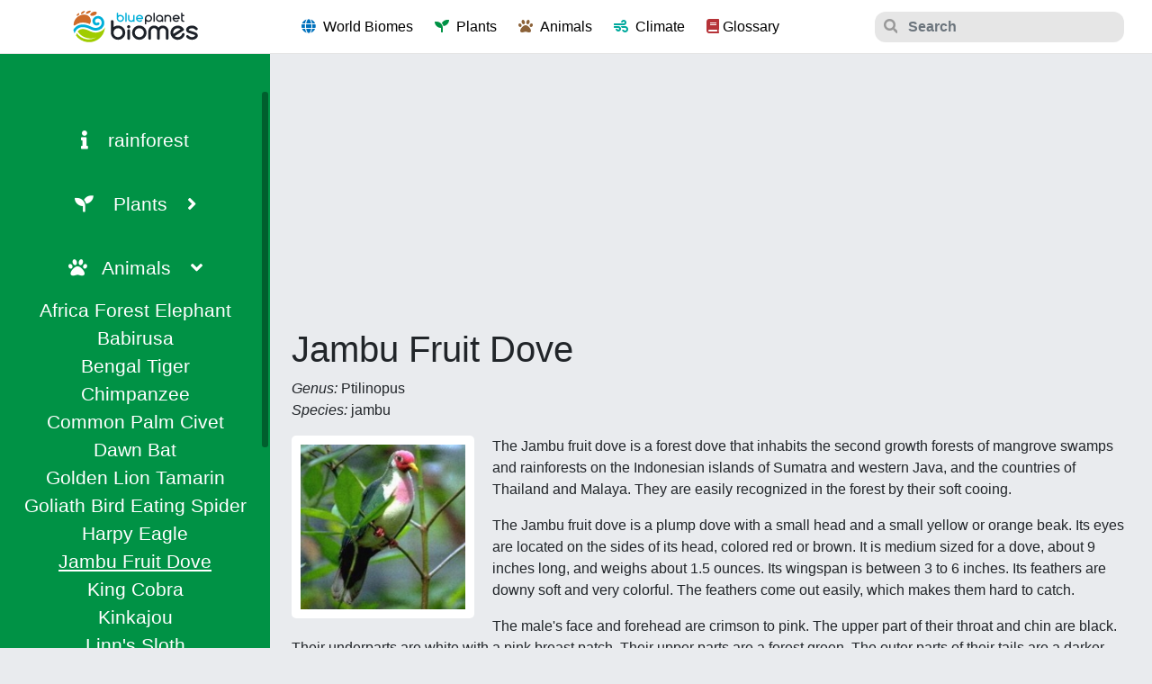

--- FILE ---
content_type: text/html; charset=UTF-8
request_url: https://blueplanetbiomes.org/jambu_fruit_dove.php
body_size: 6875
content:
<!DOCTYPE html>
<html lang="en">
	<!-- Head Area -->
<head>
	
		<title>Blue Planet Biomes - Jambu Fruit Dove</title>
	 
	<!-- Bootstrap CSS -->
	<link href="https://stackpath.bootstrapcdn.com/bootstrap/4.3.1/css/bootstrap.min.css" rel="stylesheet" integrity="sha384-ggOyR0iXCbMQv3Xipma34MD+dH/1fQ784/j6cY/iJTQUOhcWr7x9JvoRxT2MZw1T" crossorigin="anonymous">
	<!-- fontawesome CSS -->
	<link rel="stylesheet" href="https://use.fontawesome.com/releases/v5.8.1/css/all.css" integrity="sha384-50oBUHEmvpQ+1lW4y57PTFmhCaXp0ML5d60M1M7uH2+nqUivzIebhndOJK28anvf" crossorigin="anonymous">
	<!-- website CSS -->
	<link rel="stylesheet" href="https://www.blueplanetbiomes.org/assets/css/style.css?v=35"/>
	<!-- extras CSS -->
	<link rel="stylesheet" href="https://cdnjs.cloudflare.com/ajax/libs/ekko-lightbox/5.3.0/ekko-lightbox.css" />	
	<link href="https://unpkg.com/aos@2.3.1/dist/aos.css" rel="stylesheet">
	<link rel="stylesheet" href="https://unpkg.com/simplebar@latest/dist/simplebar.css" />
	<!-- Website Icons -->
	<link rel="apple-touch-icon" sizes="57x57" href="https://www.blueplanetbiomes.org/assets/icons/apple-icon-57x57.png">
	<link rel="apple-touch-icon" sizes="60x60" href="https://www.blueplanetbiomes.org/assets/icons/apple-icon-60x60.png">
	<link rel="apple-touch-icon" sizes="72x72" href="https://www.blueplanetbiomes.org/assets/icons/apple-icon-72x72.png">
	<link rel="apple-touch-icon" sizes="76x76" href="https://www.blueplanetbiomes.org/assets/icons/apple-icon-76x76.png">
	<link rel="apple-touch-icon" sizes="114x114" href="https://www.blueplanetbiomes.org/assets/icons/apple-icon-114x114.png">
	<link rel="apple-touch-icon" sizes="120x120" href="https://www.blueplanetbiomes.org/assets/icons/apple-icon-120x120.png">
	<link rel="apple-touch-icon" sizes="144x144" href="https://www.blueplanetbiomes.org/assets/icons/apple-icon-144x144.png">
	<link rel="apple-touch-icon" sizes="152x152" href="https://www.blueplanetbiomes.org/assets/icons/apple-icon-152x152.png">
	<link rel="apple-touch-icon" sizes="180x180" href="https://www.blueplanetbiomes.org/assets/icons/apple-icon-180x180.png">
	<link rel="apple-touch-icon" sizes="192x192" href="https://www.blueplanetbiomes.org/assets/icons/apple-icon.png">
	<link rel="icon" type="image/png" sizes="192x192"  href="https://www.blueplanetbiomes.org/assets/icons/android-icon-192x192.png">
	<link rel="icon" type="image/png" sizes="32x32" href="https://www.blueplanetbiomes.org/assets/icons/favicon-32x32.png">
	<link rel="icon" type="image/png" sizes="96x96" href="https://www.blueplanetbiomes.org/assets/icons/favicon-96x96.png">
	<link rel="icon" type="image/png" sizes="16x16" href="https://www.blueplanetbiomes.org/assets/icons/favicon-16x16.png">
	<link rel="manifest" href="https://www.blueplanetbiomes.org/assets/icons/manifest.json">
	<meta name="msapplication-TileColor" content="#ffffff">
	<meta name="msapplication-TileImage" sizes="144x144" content="https://www.blueplanetbiomes.org/assets/icons/ms-icon-144x144.png">
	<meta name="msapplication-TileImage" sizes="150x150" content="https://www.blueplanetbiomes.org/assets/icons/ms-icon-150x150.png">
	<meta name="msapplication-TileImage" sizes="180x180" content="https://www.blueplanetbiomes.org/assets/icons/ms-icon-180x180.png">
	<meta name="msapplication-TileImage" sizes="310x310" content="https://www.blueplanetbiomes.org/assets/icons/ms-icon-310x310.png">
	<meta name="theme-color" content="#ffffff">
	<!-- website meta tags -->
	<meta charset="UTF-8" />
	<meta name="viewport" content="width=device-width, initial-scale=1.0">
    <meta name="keywords" content="Blueplanetbiomes,Biomes,Animals,Plants,Climates,World Biomes,World,Planet,Jambu Fruit Dove">
    <meta name="author" content="Blue Planet Biomes">
	<!-- website google ads -->
	<script async src="//pagead2.googlesyndication.com/pagead/js/adsbygoogle.js"></script>
	<script>
	(adsbygoogle = window.adsbygoogle || []).push({
	google_ad_client: "ca-pub-4476326410947063",
	enable_page_level_ads: true
	});
	</script>
</head>	<body>
		<!-- Loader -->
<div class="loader">
	<div class="m-auto">
	<img src="https://www.blueplanetbiomes.org/assets/images/logo_header.svg"  width="200">
	<div class="lds-ring"><div></div><div></div><div></div><div></div></div>
	</div>
</div>
<!-- Loader End -->

<!-- Header Area -->
<nav class="navbar navbar-expand-xl navbar-light bg-white pt-3 pb-3 website-navigation">
  <div class="container-fluid">
	  <a class="navbar-brand" href="https://www.blueplanetbiomes.org/"><img src="https://www.blueplanetbiomes.org/assets/images/logo_header.svg" width="140"/></a>
	  <button class="navbar-toggler" type="button" data-toggle="collapse" data-target="#navbarSupportedContent" aria-controls="navbarSupportedContent" aria-expanded="false" aria-label="Toggle navigation">
	    <span class="navbar-toggler-icon"></span>
	  </button>
	
	  <div class="collapse navbar-collapse" id="navbarSupportedContent">
	    <ul class="navbar-nav mr-auto">
	      <li class="nav-item dropdown mr-2">
	        <a class="nav-link" href="#" role="button" id="wordbiomesDropdown" data-toggle="dropdown" aria-haspopup="true" aria-expanded="false">
	        	<em class="fas fa-globe mr-2 world-icon"></em>World Biomes <span class="sr-only">(current)</span>
	        </a>
	      	 <ul class="dropdown-menu text-center animate slideIn" aria-labelledby="wordbiomesDropdown">
	          <li class="dropdown-item"><a class="tundra-color" href="tundra.php">Tundra</a></li>
	          <li class="dropdown-item"><a class="taiga-color" href="taiga.php">Taiga</a></li>
	          <li class="dropdown-submenu position-relative"><a class="dropdown-item grasslands-color submenulink" href="#">Grasslands</a>
	            <ul class="dropdown-menu">
	              <li><a class="dropdown-item" href="grasslands.php">Grasslands</a></li>
	              <li><a class="dropdown-item" href="steppe.php">Steppes of Eurasia</a></li>
	              <li><a class="dropdown-item" href="prairie.php">North American Prairie</a></li>
	              <li><a class="dropdown-item" href="pampas.php">The Pampas</a></li>
	            </ul>
	          </li>
	          <li class="dropdown-submenu position-relative"><a class="dropdown-item deciduous-color submenulink" href="#">Deciduous Forest</a>
	            <ul class="dropdown-menu">
	              <li><a class="dropdown-item" href="deciduous_forest.php">Deciduous Forest</a></li>
	              <li><a class="dropdown-item" href="north_asian_deciduous.php">N. Asian Deciduous Forest</a></li>
	              <li><a class="dropdown-item" href="european_deciduous.php">European Deciduous Forest</a></li>
	            </ul>
	          </li>
	          <li class="dropdown-submenu position-relative"><a class="dropdown-item savanna-color submenulink" href="#">Savanna</a>
	            <ul class="dropdown-menu">
	              <li><a class="dropdown-item" href="savanna.php">Savanna</a></li>
	              <li><a class="dropdown-item" href="australian_savanna.php">Australian Tropical Savanna</a></li>
	              <li><a class="dropdown-item" href="african_savanna.php">African Savanna</a></li>
	            </ul>
	          </li>
	          <li class="dropdown-submenu position-relative"><a class="chaparral-color dropdown-item submenulink" href="#">Chaparral</a>
	          	
	          	
	          	<ul class="dropdown-menu">
	              <li><a class="dropdown-item" href="chaparral.php">Chaparral</a></li>
	              <li><a class="dropdown-item" href="mediterranean_chaparral.php">Mediterranean Chaparral</a></li>
	              <li><a class="dropdown-item" href="california_chaparral.php">California Chaparral</a></li>
	            </ul>
	          	
	          </li>
	          <li class="dropdown-submenu position-relative"><a class="rain-color dropdown-item submenulink" href="#">Rainforest</a>
	          	<ul class="dropdown-menu">
	          		<li><a class="dropdown-item" href="rainforest.php">Rainforest</a></li>
	          		<li><a class="dropdown-item" href="south_asian_rainforest.php">South Asian Rainforest</a></li>
	          	</ul>
	          	
	          </li>
	          <li class="dropdown-submenu position-relative"><a class="desert-color dropdown-item submenulink" href="#">Desert</a>
	          	  <ul class="dropdown-menu">
	              <li><a class="dropdown-item" href="desert.php">Desert</a></li>
	              <li><a class="dropdown-item" href="mojave_desert.php">Mojave Desert</a></li>
	              <li><a class="dropdown-item" href="sonoran_desert.php">Sonoran Desert</a></li>
	            </ul>
	          	
	          </li>
	          <li class="dropdown-submenu position-relative"><a class="dropdown-item alpine-color submenulink" href="#">Alpine</a>
	            <ul class="dropdown-menu">
	              <li><a class="dropdown-item" href="alpine.php">Alpine</a></li>
	              <li><a class="dropdown-item" href="himalayan_mountains.php">Himalayan Mountains</a></li>
	              <li><a class="dropdown-item" href="andes_mountains.php">Andes Mountains</a></li>
	            </ul>
	          </li>
	          <!-- Select one here! -->
	          <!-- <li class="dropdown-item"><a class="biome-color" href="link">biome name</a></li> -->
	          
			  <!-- 	 <li class="dropdown-submenu position-relative"><a class="dropdown-item biome-color submenulink" href="#">biome name</a>
	            <ul class="dropdown-menu">
	              <li><a class="dropdown-item" href="sub_biome_link">sub biome name</a></li>
	              <li><a class="dropdown-item" href="sub_biome_link">sub biome name</a></li>
	            </ul>
	      </li> -->
	        </ul>
	      </li>
	      <li class="nav-item dropdown mr-2" data-toggle="tooltip" data-placement="bottom" title="Know more about our plants!">
	        <a class="nav-link" href="plants.php">
	        	<em class="fas fa-seedling mr-2 plant-icon"></em>Plants
	        </a>
	      </li>
	      <li class="nav-item dropdown mr-2" data-toggle="tooltip" data-placement="bottom" title="Know more about our Animals!">
	        <a class="nav-link" href="animals.php">
	        	<em class="fas fa-paw mr-2 animal-icon"></em>Animals
	        </a>
	      </li>
	      <li class="nav-item dropdown mr-2" data-toggle="tooltip" data-placement="bottom" title="Know more about our Climate!">
	        <a class="nav-link" href="climate.php">
	        	<em class="fas fa-wind mr-2 climate-icon"></em>Climate</a>
	      </li>
	      <li class="nav-item dropdown" data-toggle="tooltip" data-placement="bottom" title="Struggling with a word? Learn more about it in the glossary.">
	      	<a class="nav-link" href="glossary.php">
	      		<em class="fas fa-book glossary-icon"></em> Glossary
	      	</a>
	      </li>
	    </ul>
	    <form class="form-inline my-2 my-xl-2 search-form" action="search.php" method="get">
	    	<div class="input-group">
	    		<div class="input-group-prepend">
	    			<button class="search-button border-0 p-0" type="submit"><em class="fas fa-search"></em></button>
	    		</div>
	    <label class="sr-only" id="Search">Search</label>
	    
	      <input class="form-control mr-sm-2 search-input" name="query" value="" type="search" placeholder="Search" aria-label="Search">
	      <ul class="search-list" style="display:none">
	      	
	      </ul>
	      </div>

	    </form>
	  </div>
  </div>
</nav>
		<div class="container-fluid main-container p-0">
			<div class="row m-0">
				<!-- sidebar Area start -->
<div class="sidebar col-md mh-100 rainforest-bg" data-placement="bottom" title="click the above icons to research the plants, animals, and climate of this biome. ">
	<ul class="sidebar-list" id="sidebar-list">
			<li><a href="rainforest.php"><em class="fas fa-info mr-md-3"></em> 
				<span class="d-none d-md-inline">rainforest</a></span>
				  <span class="d-block d-md-none">Home</span>
				</li>
			<li>
			  <a role="button" onclick="" class="sidebar-button dropdown" id="plantCategoryDropdown">
				  <em class="fas fa-seedling mr-md-3"></em>
				  <span class="d-none d-md-inline">Plants <em class="fas fa-angle-right ml-3 dropdown-arrow-right"></em>
				  <em class="fas fa-angle-down ml-3 dropdown-arrow-down"></em></span>
				  <span class="d-block d-md-none">Plants</span>
			  </a>
			  <div class="text-center mt-3 drop-menu" id="plantDropdown" style="display:none;" aria-labelledby="plantCategoryDropdown">
		          	          	  <a href="bengal_bamboo.php" id="page-159">Bengal Bamboo</a>	
	          	  <a href="bougainvillea.php" id="page-160">Bougainvillea</a>	
	          	  <a href="curare.php" id="page-161">Curare</a>	
	          	  <a href="coconut.php" id="page-162">Coconut Tree</a>	
	          	  <a href="durian.php" id="page-163">Durian</a>	
	          	  <a href="jambu.php" id="page-164">Jambu</a>	
	          	  <a href="kapok.php" id="page-165">Kapok Tree</a>	
	          	  <a href="mangrove_forests.php" id="page-166">Mangrove Forests</a>	
	          	  <a href="strangler_figs.php" id="page-167">Strangler Figs</a>	
	          	  <a href="tualang.php" id="page-168">Tualang</a>				     	
			     	          </div>
			</li>
			<li><a role="button" class="sidebar-button dropdown" id="animalCategoryDropdown">
				<em class="fas fa-paw mr-md-3"></em><span class="d-none d-md-inline">Animals <em class="fas fa-angle-right ml-3 dropdown-arrow-right"></em>
				  <em class="fas fa-angle-down ml-3 dropdown-arrow-down"></em></span>
				  				  <span class="d-block d-md-none">Animals</span>
				</a>	
				  <div class="text-center mt-3 drop-menu" id="animalDropdown" style="display:none;" aria-labelledby="animalCategoryDropdown">
			          			     	 <a href="african_forest_elephant.php" id="page-169">Africa Forest Elephant</a>
			     	 <a href="babirusa.php" id="page-243">Babirusa</a>
			     	 <a href="bengal_tiger.php" id="page-170">Bengal Tiger</a>
			     	 <a href="chimpanzee.php" id="page-171">Chimpanzee</a>
			     	 <a href="common_palm_civet.php" id="page-172">Common Palm Civet</a>
			     	 <a href="dawn_bat.php" id="page-173">Dawn Bat</a>
			     	 <a href="golden_lion_tamarin.php" id="page-174">Golden Lion Tamarin</a>
			     	 <a href="goliath_bird_eating_spider.php" id="page-248">Goliath Bird Eating Spider</a>
			     	 <a href="harpy_eagle.php" id="page-175">Harpy Eagle</a>
			     	 <a href="jambu_fruit_dove.php" id="page-176">Jambu Fruit Dove</a>
			     	 <a href="king_cobra.php" id="page-177">King Cobra</a>
			     	 <a href="kinkajou.php" id="page-178">Kinkajou</a>
			     	 <a href="linns_sloth.php" id="page-179">Linn's Sloth</a>
			     	 <a href="orangutan.php" id="page-180">Orangutan</a>
			     	 <a href="proboscis_monkey.php" id="page-181">Proboscis Monkey</a>
			     	 <a href="redshanked_douc_langur.php" id="page-182">Red-shanked Douc Langur</a>
			     	 <a href="silvery_gibbon.php" id="page-183">Silvery Gibbon</a>
			     	 <a href="slender_loris.php" id="page-184">Slender Loris</a>
			     	 <a href="sumatran_rhinoceros.php" id="page-185">Sumatran Rhinoceros</a>
			     	 <a href="toco_toucan.php" id="page-186">Toco Toucan</a>
			     	 <a href="vampire_bat.php" id="page-187">Vampire Bat</a>
			     	 <a href="waglers_pit_viper.php" id="page-188">Wagler's Pit Viper</a>
			     		          </div>
			</li>
			<li>
			    <a role="button" class="sidebar-button dropdown" id="climateCategoryDropdown">
					<em class="fas fa-wind mr-md-3"></em><span class="d-none d-md-inline">Climate <em class="fas fa-angle-right ml-3 dropdown-arrow-right"></em>
					  <em class="fas fa-angle-down ml-3 dropdown-arrow-down"></em></span>
					  <span class="d-block d-md-none">Climate</span>
				</a>
				<div class="text-center mt-3 drop-menu" id="climateDropdown" style="display:none;" aria-labelledby="climateCategoryDropdown">
				      				     <a href="rainforest_climate.php#">Tropical Moist</a>
				     <a href="rainforest_climate.php#south_asian_rainforest">Southeast Asian Rainforest</a>
			     				</div>
			</li>
			<!-- Special Section -->
				</ul>
</div>
<!-- sidebar Area end -->				<div class="col pt-3 pb-3 p-md-4 right-article">
					<!-- Auto sizing ad -->
<ins class="adsbygoogle"
style="display:block; text-align:center;"
data-ad-client="ca-pub-4476326410947063"
data-ad-slot="2519781315"
data-ad-format="auto"
data-full-width-responsive="true"></ins>
<script>( adsbygoogle = window.adsbygoogle || []).push({});</script>
					<h1>Jambu Fruit Dove</h1>

        <P><em>Genus: </em>Ptilinopus<em><BR>

          Species: </em>jambu</P>

         

         <IMG SRC="https://www.blueplanetbiomes.org/images/jambu_frdove.jpg" WIDTH="203" HEIGHT="203" class="post-image">

       
                  <P>The Jambu

                  fruit dove is a forest dove that inhabits the

                  second growth forests of mangrove swamps and

                  rainforests on the Indonesian islands of Sumatra

                  and western Java, and the countries of Thailand and

                  Malaya. They are easily recognized in the forest by

                  their soft cooing.</P>

                  

                  <P>The Jambu

                  fruit dove is a plump dove with a small head and a

                  small yellow or orange beak. Its eyes are located

                  on the sides of its head, colored red or brown. It

                  is medium sized for a dove, about 9 inches long,

                  and weighs about 1.5 ounces. Its wingspan is between 3 to 6 inches. Its feathers are downy

         soft and very colorful. The feathers come out easily, which

         makes them hard to catch. </P>

         

         <P>The male's face and

         forehead are crimson to pink. The upper part of their throat

         and chin are black. Their underparts are white with a pink

         breast patch. Their upper parts are a forest green. The

         outer parts of their tails are a darker green than the body,

         and the underside is a chestnut color.The feet of the Jambu

         fruit dove are a dark red. The female isn't as colorful. She

         is mostly a darkish green with a purple head, and a white to

         cream belly. The underside of her tail is a brown color.

         </P>

         

         <P>They are a shy and

         inconspicuous bird, their green feathers acting as perfect

         camouflage. They spend most of their time roosting, nesting

         and feeding. They are mostly seen alone or in pairs, but

         will gather into a large flock when feeding at a fruit tree.

         They eat fruit directly from the trees, or that which has

         been dropped to the ground by monkeys and hornbills. Their

         nostril are raised high on their upper bill like most doves.

         The Jambu fruit dove can put its entire bill in the water

         and drink by sucking it in. Most birds can only dip part of

         their bill in water, so as not to submerge their nostrils,

         and then have to tip their heads up to let the water trickle

         down their throats.</P>

		 <ins class="adsbygoogle"
style="display:block; text-align:center;"
data-ad-layout="in-article"
data-ad-format="fluid"
data-ad-client="ca-pub-4476326410947063"
data-ad-slot="2599193439"></ins>
<script>( adsbygoogle = window.adsbygoogle || []).push({});</script>         

         <P>Jambu fruit doves

         have a breeding territory, which they announce by raising

         their wings, and cooing while moving their heads forward and

         bobbing the body up and down. They also aggressively defend

         their territory with a quick peck if their threat display

         doesn't work. </P>

         

         <P>A pair of Jambu

         fruit doves will build a flimsy-looking nest of twigs, roots

         and grasses interwoven with branches of the tree. The male

         provides the material and the female builds the nest. They

         usually lay 1 egg, sometimes 2. The egg is incubated by both

         the male and female for 2-3 weeks. The nest is never left

         alone during incubation.</P>

         

         <P>Both parents help in

         raising the hatchling. Within an hour of its birth,the

         helpless hatchling will be fed dove's milk, a nutritious

         secretion that both parents make in their crops. The chick's

         early development concentrates on growing feathers and

         becoming coordinated instead of growth. Around the 10th day

         its eyes open for the first time, but its wings will already

         be functional. Shortly after that it leaves the nest with

         its parents, who stay very close. The chick is then weaned

         at 8-10 weeks. The young male will look a lot like a female

         in coloring, but by 9 months it will have its full

         coloring.</P>

         

         <P>Although the Jambu

         fruit dove isn't endangered, they are listed as threatened.

         They can still be found in Borneo and Sumatra, but are now

         rare on West Java. Their habitat, the rainforests of

         Southeast Asia, are rapidly being lost.</P>

         

         <P>Elisabeth Benders-Hyde &nbsp;2001</P>


         <HR style="width:75%;">


		 <P><em>Bibliography:</em></P>

         

         <P>"Jambu Fruit Dove",

         <A HREF="http://www.lpzoo.com/tour/factsheets/birds/jambu_dove.html" TARGET="_parent">http://www.lpzoo.com/tour/factsheets/birds/jambu_dove.html</A>,

         (Nov, 2001)</P>

         

         <P>"Asian Rainforest:

         Jambu Fruit Dove", <A HREF="http://www.oaklandzoo.org/atoz/azjfdove.html" TARGET="_parent">http://www.oaklandzoo.org/atoz/azjfdove.html</A>,

         (Nov. 2001).</P>

         

         <P>"Jambu Fruit Dove",

         <A HREF="http://www.chaffeezoo.org/zoo/animals/fruit_dove.html" TARGET="_parent">http://www.chaffeezoo.org/zoo/animals/fruit_dove.html</A>,

         (Nov. 2001).</P>

         

         <P>"NatureZoo.com-Jambu

         Fruit Dove", <A HREF="http://www.naturezoo.com/birds/jambufruitdove.htm" TARGET="_parent">http://www.naturezoo.com/birds/jambufruitdove.htm</A>,

         (Nov. 2001).</P>

					<ins class="adsbygoogle"
style="display:block; text-align:center;"
data-ad-format="autorelaxed"
data-ad-client="ca-pub-4476326410947063"
data-ad-slot="4894184289"></ins>
<script>( adsbygoogle = window.adsbygoogle || []).push({});</script>	
				</div>
			</div>
		</div>
		<!-- Scripts Area -->
<script>
	var page_id = "176";
	var page_type = "animal";

</script>
<script src="https://code.jquery.com/jquery-3.3.1.min.js" integrity="sha256-FgpCb/KJQlLNfOu91ta32o/NMZxltwRo8QtmkMRdAu8=" crossorigin="anonymous"></script>
<script src="https://stackpath.bootstrapcdn.com/bootstrap/4.3.1/js/bootstrap.bundle.min.js" integrity="sha384-xrRywqdh3PHs8keKZN+8zzc5TX0GRTLCcmivcbNJWm2rs5C8PRhcEn3czEjhAO9o" crossorigin="anonymous"></script>
<script src="https://unpkg.com/aos@2.3.1/dist/aos.js"></script>
<script src="https://unpkg.com/simplebar@5.3.3/dist/simplebar.min.js"></script>
<script src="https://www.blueplanetbiomes.org/assets/js/script.js?v=35"></script>
<script src="https://cdnjs.cloudflare.com/ajax/libs/ekko-lightbox/5.3.0/ekko-lightbox.min.js"></script>
<script src="https://www.google.com/recaptcha/api.js?onload=onloadCallback&render=explicit" async defer></script>
    <script type="text/javascript">
      var onloadCallback = function() {
        grecaptcha.render('recaptcha', {
          'sitekey' : '6Le_P6EUAAAAAF1BN-JcnQ4X1GEYIDKEyshlZleN'
        });
      };
    </script>

		<!-- Footer Area -->
<footer class="p-4 text-center">
	<p class="mb-4 pt-4">All commercial rights reserved. © Brynn Schaffner 2020</p>
<p xmlns:dct="http://purl.org/dc/terms/" xmlns:cc="http://creativecommons.org/ns#" class="license-text">This work by <span property="cc:attributionName">Blue Planet Biomes</span> is licensed under <a rel="license" href="https://creativecommons.org/licenses/by-nc-sa/4.0">CC BY-NC-SA 4.0<img style="height:22px!important;margin-left:3px;vertical-align:text-bottom;" src="https://mirrors.creativecommons.org/presskit/icons/cc.svg?ref=chooser-v1" /><img style="height:22px!important;margin-left:3px;vertical-align:text-bottom;" src="https://mirrors.creativecommons.org/presskit/icons/by.svg?ref=chooser-v1" /><img style="height:22px!important;margin-left:3px;vertical-align:text-bottom;" src="https://mirrors.creativecommons.org/presskit/icons/nc.svg?ref=chooser-v1" /><img style="height:22px!important;margin-left:3px;vertical-align:text-bottom;" src="https://mirrors.creativecommons.org/presskit/icons/sa.svg?ref=chooser-v1" /></a></p>
	<div class="w-100 pb-4">
		<a href="https://www.blueplanetbiomes.org/" class="mr-4">Home</a>
		<a href="https://www.blueplanetbiomes.org/about.php" class="mr-4">About</a>
		<a href="https://www.blueplanetbiomes.org/contact.php" class="mr-4">Contact</a>
		<a href="https://www.blueplanetbiomes.org/privacy.php" class="mr-4">Privacy</a>
		<a href="https://www.blueplanetbiomes.org/terms.php">Terms</a>
	</div>
</footer>	</body>
</html>

--- FILE ---
content_type: text/html; charset=utf-8
request_url: https://www.google.com/recaptcha/api2/aframe
body_size: -86
content:
<!DOCTYPE HTML><html><head><meta http-equiv="content-type" content="text/html; charset=UTF-8"></head><body><script nonce="wKAxZ9Rrj1QJlfMXTcQ__Q">/** Anti-fraud and anti-abuse applications only. See google.com/recaptcha */ try{var clients={'sodar':'https://pagead2.googlesyndication.com/pagead/sodar?'};window.addEventListener("message",function(a){try{if(a.source===window.parent){var b=JSON.parse(a.data);var c=clients[b['id']];if(c){var d=document.createElement('img');d.src=c+b['params']+'&rc='+(localStorage.getItem("rc::a")?sessionStorage.getItem("rc::b"):"");window.document.body.appendChild(d);sessionStorage.setItem("rc::e",parseInt(sessionStorage.getItem("rc::e")||0)+1);localStorage.setItem("rc::h",'1769091762547');}}}catch(b){}});window.parent.postMessage("_grecaptcha_ready", "*");}catch(b){}</script></body></html>

--- FILE ---
content_type: text/css
request_url: https://www.blueplanetbiomes.org/assets/css/style.css?v=35
body_size: 3934
content:
/* Page Configuration Start */
body,html{
	height:100%;
	width:100%;
}
body{
	background:#e9ebee;
	margin-top:60px;
	word-break:break-word;
	overflow-x:hidden;
} 
.aos-animate{
	overflow-x: hidden;
}
.map_interaction:hover{
	cursor:pointer;
	fill:#0071BC;
}
.color-box{
	width: 20px;
	height: 20px;
	border-radius: 5px;
	border: 1px solid;
}
.color-box-container a{
	color:black;
}
.world-icon{
	color:#0071bc;
}
.plant-icon{
	color:#009245;
}
.animal-icon{
	color:#8c6239;
}
.climate-icon{
	color:#00a99d;
}
.glossary-icon{
	color: #b63338;
}
.tundra-color{
	color:#d2a95e;
}
.taiga-color{
	color:#993434;
}
.tundra-bg{
	background-color:#d2a95e;
}
.taiga-bg{
	background-color:#993434;
}
.steppe-color{
	color:#999900;
}
.grasslands-color{
	color:#39b54a;
}
.grasslands-bg,.steppe-bg,.prairie-bg,.pampas-bg{
	background-color:#39b54a;
}
.deciduous-color{
	color:#006837;
}
.deciduous_forest-bg,.north_asian_deciduous-bg,.european_deciduous-bg{
	background:#006837;
}
.chaparral-color{
	color:#7d9b3d;
}
.chaparral-bg,.mediterranean_chaparral-bg,.california_chaparral-bg{
	background:#7d9b3d;
}
.desert-color{
	color:#f7931e;
}
.desert-bg,.mojave_desert-bg,.sonoran_desert-bg{
	background:#f7931e;
}
.savanna-color{
	color:#ddb237;
}
.savanna-bg,.australian_savanna-bg,.african_savanna-bg{
	background:#ddb237;
}
.rain-color{
	color:#009245;
}
.rainforest-bg,.south_asian_rainforest-bg{
	background:#009245;
}
.alpine-color{
	color:#00cc99;
}
.alpine-bg,.himalayan_mountains-bg,.andes_mountains-bg,.rocky_mountains-bg{
	background:#00cc99;
}
.btn-white{
	background: white;
border-color: white;
color: black;
padding-right: 25px;
padding-left: 25px;
border-radius: 20px;
font-weight: bold;
}
.btn-primary{
	background: #0071BC;
border-color: #0071bc;
color:white;
padding-right: 25px;
padding-left: 25px;
border-radius: 20px;
}
.zoom-in{
	transition: transform .2s; 
}
.zoom-in:hover{
	transform: scale(1.1); 
}
/* Page Configuration End */
/* Loader Area Start */
.loader{
 	position:fixed;
 	top:0;
 	left:0;
 	width:100%;
 	height:100%;
 	display: -ms-flexbox;
	display: flex;
	-ms-flex-wrap: wrap;
	flex-wrap: wrap;
	-ms-flex-align: center;
	align-items: center;
	-ms-flex-pack: justify;
	justify-content: space-between;
 	background:white;
 	z-index:7;
}
/* CREDITS: https://loading.io/css/ */
.lds-ring {
  display: block;
  width: 64px;
  height: 64px;
  margin-right: auto;
  margin-left: auto;
  margin-top: 20px;
}
.lds-ring div {
  box-sizing: border-box;
  display: block;
  position: absolute;
  width: 51px;
  height: 51px;
  margin: 6px;
  border: 6px solid #54a3da;
  border-radius: 50%;
  animation: lds-ring 1.2s cubic-bezier(0.5, 0, 0.5, 1) infinite;
  border-color: #54a3da transparent transparent transparent;
}
.lds-ring div:nth-child(1) {
  animation-delay: -0.45s;
}
.lds-ring div:nth-child(2) {
  animation-delay: -0.3s;
}
.lds-ring div:nth-child(3) {
  animation-delay: -0.15s;
}
@keyframes lds-ring {
  0% {
    transform: rotate(0deg);
  }
  100% {
    transform: rotate(360deg);
  }
}
/* Loader Area End */
/* Navigation Area Start */
.website-navigation{
	position:fixed;
	top:0;
	left:0;
	width:100%;
	max-width:100vw;
	z-index:3;
	padding-top: 0px !important;
	padding-bottom: 0px !important;
	min-height:60px;
	border-bottom:1px solid #e3e3e3;
}
#navbarSupportedContent{
	margin-left:90px;
}
.website-navigation .navbar-brand{
	margin-left: 50px;
}
.website-navigation .dropdown-submenu:hover > ul.dropdown-menu {
    display: block;
}
.dropdown-submenu {
    position:relative;
}
.dropdown-submenu>.dropdown-menu {
    top:0 !important;
    left:100%;
    margin-top:-6px;
}
.website-navigation .navbar-nav .nav-link{
		color:black;
}
.website-navigation .search-form{
	color: #999;	
}

.website-navigation .dropdown-menu{
	border:none;
	top:150%;
}

.website-navigation .navbar-toggler{
	border:none;
}
.website-navigation .dropdown-item a{
	display:block;
}
/* Navigation Area End */
/* Footer Area Start */
footer{
	background:#1a1a1a;
	color:white;
}
footer a{
	color:white;
}
footer a:hover{
	color:white;
	text-decoration:underline;
}
/* Footer Area End */
/* Layout Area Start */
.page-cover{
	min-height:calc(100% - 60px);

	display: -ms-flexbox;
	display: flex;
	-ms-flex-wrap: wrap;
	flex-wrap: wrap;
	-ms-flex-align: center;
	align-items: center;
		
	/* background options start */
	background-size: cover;
	background-position: center center;             
	background-repeat: no-repeat;
	background-attachment:fixed;
	/* background options end */
}
.page-cover .title{
	font-size:6rem;
	color:white;
	margin:auto;
}
.home-cover .title{
		font-size:4rem;
}
.home-cover .sub-title{
font-size:1.5rem;	
}
.page-cover .bottom-arrow,.page-cover .bottom-text{
	position: absolute;
	bottom: 0;
	font-size: 6em;
	left: 0;
	right: 0;
	color: white;
    transition:bottom 0.1s linear;
    cursor:pointer;
}
.page-cover .bottom-text .bottom-text-title{
	font-size:2.5rem;
	margin-bottom:-40px;
}

.page-cover .bottom-arrow:hover{
	bottom:10px;
}
.page-cover .bottom-text .text-hover{
	position:relative;
	bottom:0px;
	    transition:bottom 0.1s linear;
}
.page-cover .bottom-text .text-hover:hover{
	bottom:10px;
}
.post-image{
	float:left;
	margin-right:20px;
}
.post-image-right{
	float:right;
	margin-left:20px;
}
img.post-image,img.post-image-right,.post-image img,.post-image-right img{
	border: 10px solid white;
	border-radius: 5px;
}
img.post-image.flipped, img.post-image-right.flipped, .post-image.flipped img, .post-image-right.flipped img{
	border: 10px solid #e6e6e6;
	
}
.main-container h1 a,.main-container .h1 a{
	color:black;
	text-decoration: underline;
}

#mapCanvas{
	cursor:pointer;
}
.counter-section .icon{
	font-size:50px;
}
.counter-section .count{
	font-size: 40px;
	margin-bottom: 0;
}
.counter-section .title{
	font-size:20px;
	margin-bottom: 0;
}
/* Layout Area End */

/* Sidebar Area Start */
.sidebar{
	max-width:300px;
	padding-right: 0;
	padding-left: 0;
}
.sidebar .sidebar-list{
	color:white;
	list-style:none;
	text-align:center;
	padding-left:0;
	font-size: 1.3rem;
	/* Fallback for old browsers */
	position: relative;
	position: sticky;
	top: 100px;
	z-index:2;
	max-height: 87vh !important;
	overflow-y: auto;
}
.sidebar .sidebar-list li{
	margin-top:40px;
	cursor:pointer;
	position:relative;
}

.sidebar .sidebar-list li a{
	color:white;
}
.sidebar .sidebar-list li a.active{
	text-decoration:underline;
}
.sidebar .sidebar-list li .dropdown .dropdown-arrow-right{
	display:inline;
}
.sidebar .sidebar-list li .dropdown .dropdown-arrow-down{
	display:none;
}

.sidebar .sidebar-list li .dropdown.dropdown-active .dropdown-arrow-right{
	display:none;
}
.sidebar .sidebar-list li .dropdown.dropdown-active .dropdown-arrow-down{
	display:inline;
}
	.sidebar .drop-menu a{
		display:block;
	}
/* Sidebar Area End */

/* Responsive Section */
@media screen and (max-width:1199.98px){
		#navbarSupportedContent{
		margin-left:0 !important;
	}
	.website-navigation .navbar-brand{
		margin-left: 0px !important;
	}
	.dropdown-menu{
		text-align:center;
	}
}
@media screen and (max-width:767px){
   /* Sidebar Area */	
	.sidebar{
		max-width:100%;
		width:100%;
		height:65px;
		z-index: 2;
		position: sticky;
		top: 60px;
	}
	#navbarSupportedContent{
		margin-left:0;
	}
	.search-form .search-list{
		/*top:unset !important;
		bottom: 75%;*/
		border: 1px solid #e3e3e3;
	}
	.website-navigation .navbar-brand{
		margin-left: 0px;
	}
	.sidebar .sidebar-list{
		margin-bottom: 0;
		top: 5px;
        position: relative;
        overflow-y:unset !important; 
        max-height:unset !important;
	}
	.sidebar .sidebar-list span{
		font-size:16px;
	}
	.sidebar .sidebar-list li{
		margin-top:0px;
		margin-right:20px;
		display:inline-block;
	}
	.sidebar .sidebar-list li:last-child{
		margin-right:0px;
	}
	.sidebar .drop-menu{
		position: absolute;
		left: 0;
		right: 0;
		width: 300px;
		max-width:100%;
		border-radius: 5px;
		top: 50px;
		padding-top:10px;
		padding-bottom:10px;
		background: white;
		margin-right:auto;
		margin-left:auto;
		max-height: 300px;
		overflow-y: auto;
	}

	.sidebar .sidebar-list li{
		position:unset;
	}
	.sidebar .drop-menu a{
		color:black !important;
	}
  /* Sidebar Area End */
 
	/* Layout Area */

	.page-cover .title{
		font-size:4rem;
	}
	.page-cover .bottom-text .bottom-text-title{
		font-size:2rem;
	}
	/* Layout Area End */
	
	/* Contact Area Start */
	.contact-form .input-group,.contact-form textarea,.contact-form .contact-button{
		width:100% !important;	
	}
	/* Contact Area End */
	
	/* 404 Page Start */
	.page-not-found .page-not-found-title{
		float:none !important;
		width:100%;
		text-align: center;
	}
	/* 404 Page End */
	
	/* Home Page Start */
		.home-cover .title{
		font-size:2rem;
	}
	.home-cover .sub-title{
		font-size:1.1rem;	
	}
	.counter-section .section{
border-right: none;
display: block !important;
max-width: 100%;
margin-right:auto;
margin-left:auto;
	}	
	/* Home Page End */
}

/* Extra CSS (External Plugins Edit) */
.ekko-lightbox .modal-footer{
	justify-content:center !important;
}
.gsc-control-cse{
	padding:0 !important;
}
.gallery img{
	border-radius: 5px;
	border: 8px solid white;
}

#cvi_tooltip {
	display:none;
	position:absolute;
	padding:4px 8px;
	color: #666666;
	text-shadow: white 0px 1px 0px;
	background: #ffdd00;
	background-image: -webkit-gradient(linear, left top, left bottom, from(rgb(255,255,255)), to(rgb(255,224,0)));
	background-image: -moz-linear-gradient(top, rgb(255,255,255), rgb(255,224,0));
	font: 100% Arial, Helvetica, sans-serif;
	font-weight: bold;
	border: 1px solid orange;
	max-width: 240px;
	min-width: 30px;
	border-radius: 8px;
	-moz-border-radius: 8px;	
	-khtml-border-radius: 8px;
	-webkit-border-radius: 8px;
	box-shadow: rgba(40,20,0,.66) 0px 0px 8px;
	-moz-box-shadow: rgba(40,20,0,.66) 0px 0px 8px;
	-webkit-box-shadow: rgba(40,20,0,.66) 0px 0px 8px;
	user-select: none;
	-moz-user-select: none;
	-khtml-user-select: none;
	-webkit-user-select: none;
}
#cvi_tooltip  b {color: #333333; }
#cvi_tooltip  i {font-family: Times, serif; }
#cvi_tooltip  big {text-transform: uppercase; }
#cvi_tooltip  hr {
	color: orange; 
	border-color: orange; 
	background-color: orange; 
}


/* Credit goes to: https://startbootstrap.com/snippets/animated-navbar-dropdown/ */
@media (min-width: 992px) {
  .animate {
    animation-duration: 0.3s;
    -webkit-animation-duration: 0.3s;
    animation-fill-mode: both;
    -webkit-animation-fill-mode: both;
  }
}

@keyframes slideIn {
  0% {
    transform: translateY(1rem);
    opacity: 0;
  }
  100% {
    transform:translateY(0rem);
    opacity: 1;
  }
  0% {
    transform: translateY(1rem);
    opacity: 0;
  }
}

@-webkit-keyframes slideIn {
  0% {
    -webkit-transform: transform;
    -webkit-opacity: 0;
  }
  100% {
    -webkit-transform: translateY(0);
    -webkit-opacity: 1;
  }
  0% {
    -webkit-transform: translateY(1rem);
    -webkit-opacity: 0;
  }
}

.slideIn {
  -webkit-animation-name: slideIn;
  animation-name: slideIn;
}

/* Extra CSS End */

/* Contact Page Start */

.contact-form {
	padding-top: 50px;
	padding-bottom: 50px;
}
.contact-form input[type=text],.contact-form textarea,.contact-form input[type=email]{
	border:none;
	border-radius:10px;
padding-top: 8px;
padding-bottom: 8px;
height: 42px;}

.contact-form textarea{
	min-height:100px;
}
.contact-form .contact-button{
	background:#0071BC;
	border-color:#0071bc;
	width: 150px;
border-radius: 15px;
}
.contact-form .input-group-prepend,.contact-form .input-group-prepend .input-group-text{
	height: 42px;
	background: white;
	border-top-left-radius: 10px;
	border-bottom-left-radius: 10px;
	border:none;
	
}
.contact-form .input-group,.contact-form textarea,.contact-form .contact-button{
	width:80%;
}
.contact-form .contact-title{
	text-transform:uppercase;
}
/* Contact Page End */

/* Glossary Page Start */
.glossary-text{
	float:left !important;
	margin-left:1rem !important;
	max-width:97%;
	margin-bottom:20px;
}
.glossary-letter{
	margin-bottom: .5rem !important;
	float: left !important;
	font-size:1.5rem;
	width: 17px;
	text-align: center;
}
/* Glossary Page End */

/* 404 Page Start */
.full-height{
	min-height: 100%;
}
.page-not-found{
	display: -ms-flexbox;
display: flex;
-ms-flex-wrap: wrap;
flex-wrap: wrap;
-ms-flex-align: center;
align-items: center;
-ms-flex-pack: justify;
justify-content: space-between;
}
.page-not-found .page-not-found-title{
	float:left;
	font-size: 8rem;
}
 

/* 404 Page End */

/* Search Form Start */


.search-form .search-input{
	background: #e6e6e6;
	border: none;
	font-weight: 600;
	height:34px;
}
.search-form .search-button{
	border:none;
	background:inherit;
	color:inherit;
}
.search-form .input-group{
	background: #e6e6e6;
	padding-right: 10px;
	padding-left: 10px;	
	border-radius: 12px;
}

.search-form.inverted .search-input,.search-form.inverted .input-group{
	background:white;
}
.search-form .search-list{
position: absolute;
    top: 137%;
    background: white;
    width: 100%;
    border-radius: 5px;
    list-style: none;
    padding-left: 0px;
    left: 0;

}
.search-form .search-list li a{
	color: black;
	padding: 8px;
	border-radius: 5px;
	display:block;
}
.search-form .search-list 
.search-form .search-list li a:hover{
	background:#0071bc;
	color:white;
}
/* Search Form End */

/* Blog Posts Start */
.blog-post{
	border-radius: 5px;
	background: white;
	border: 1px solid rgba(0,0,0,.075);
	position: relative;
	height:100%;
}
.blog-post:hover{
	cursor:pointer;
}
.blog-post .blog-image{
	width: 100%;
	border-top-right-radius: 5px;
	border-top-left-radius: 5px;
	object-fit: cover;
	height: 250px;
}
.blog-post .blog-image::after{
	content:'';
	background:rgba(0,0,0,0.5) !important;
}
.blog-post .blog-link{
	top: 10px;
	position: absolute;
	right: 10px;
	font-size: 20px;
	color: white;
}

.blog-post .blog-post-text{
	padding: 20px;
	border-bottom-left-radius: 5px;
	border-bottom-right-radius: 5px;
}
/* Blog Posts End */
/* Search Results Start */
.search-result-container .post-image{
	max-height: 200px;
	object-fit: cover;
}
.search-result-container:hover{
	cursor:pointer;
}
/* Search Results End */

.simplebar-scrollbar::before{
	background:rgba(0,0,0,0.7) !important;
}


--- FILE ---
content_type: application/javascript
request_url: https://www.blueplanetbiomes.org/assets/js/script.js?v=35
body_size: 1566
content:
$(".sidebar-button").on('click',function(){
	var elem = $(this).parent().find('.drop-menu');
	console.log(elem);
	
	if($(elem).hasClass("show")){
		$(elem).removeClass("show");
		$(elem).slideUp(350);
		$(this).removeClass('dropdown-active');	
	}else{
		$(".dropdown").removeClass('dropdown-active');
		$(".drop-menu").removeClass('show').hide();
	
		$(elem).addClass('show');	
		$(elem).slideDown(350);
		$(this).addClass('dropdown-active');	
	}	
});
var timer = null;

$(".scroll-page").on('click',function(){
	scrollToDiv(".main-container");
});
$(".search-input").on('keyup',function(){
	var val = $(this).val();
	
	$.ajax({
		url: "ajax/search_bar.php?query="+val,
		dataType:"json",
		method:"GET",
		success:function(res){
				console.log("DSDSD");
			var html = "";
			
			for(var i = 0; i < res.length;i++){
				html = html + "<li><a href='"+res[i].url+"' class='search-result'>"+res[i].title+"</a></li>";
			}
			if(res.length >= 5){
				html = html + "<li class='text-center'><a href='search.php?query="+val+"'>See more results</a></li>";
			}
			$(".search-list").html(html).css('display','');
			
		}
	});
});
$(".search-input").on('blur',function(){

});


function scrollToDiv(elem){
	//-60 indicates the fixed header's height. 

	$("html,body").animate({
		scrollTop:$(elem).offset().top-60
	},1000);
	
	showSidebarTooltip();
}

$(document).ready(function(){
  $('[data-toggle="tooltip"]').tooltip();	
  $('.dropdown-submenu a.submenulink').on("click", function(e){
    $(this).next('ul').toggle();
    e.stopPropagation();
    e.preventDefault();
  });
  var screen_width = $(document).width();
	if(page_id != ""){
		
		$("#page-"+page_id).addClass('active');
	  		if(screen_width > 767){
			new SimpleBar(document.getElementById('sidebar-list'), { autoHide: false });
		}
		if(page_type != "" && screen_width > 767){
			$("#"+page_type+"CategoryDropdown").addClass('dropdown-active');
			$("#"+page_type+"Dropdown").addClass('show').show();
		}
	}
	//Lightbox gallery
	$(document).on('click', '[data-toggle="lightbox"]', function(event) {
                event.preventDefault();
                $(this).ekkoLightbox();
    });
        
	$(document).on('click', function (e) {
		var screen_width = $(document).width();
		
	    if ($(e.target).closest(".sidebar-list").length === 0 && screen_width <= 767) {
	        $(".drop-menu").hide();
			$(".dropdown").removeClass('dropdown-active');
	    }
	    if($(e.target).closest(".search-list").length === 0){
	    	$(".search-list").css('display','none');
	    }
	});
	
	$(".contact-button-show").on('click',function(){
		if($(this).hasClass('active')){
		$(this).removeClass('active');
		$(".contact-hidden").slideUp('350');			
		}else{
		$(this).addClass('active');
		$(".contact-hidden").slideDown('350');
		}
	});
	if($(".scroll-page").length == 0){
	showSidebarTooltip();
	}
	$(".loader").fadeOut();
  AOS.init();
});
 function setCookie(cname, cvalue, exdays) {
  var d = new Date();
  d.setTime(d.getTime() + (exdays*24*60*60*1000));
  var expires = "expires="+ d.toUTCString();
  document.cookie = cname + "=" + cvalue + ";" + expires + ";path=/";
} 
 function getCookie(cname) {
  var name = cname + "=";
  var decodedCookie = decodeURIComponent(document.cookie);
  var ca = decodedCookie.split(';');
  for(var i = 0; i <ca.length; i++) {
    var c = ca[i];
    while (c.charAt(0) == ' ') {
      c = c.substring(1);
    }
    if (c.indexOf(name) == 0) {
      return c.substring(name.length, c.length);
    }
  }
  return "";
} 
function showSidebarTooltip(){
	var screen_width = $(document).width();
	
	if(getCookie("tooltip") == "" && screen_width <= 767){
		$(".sidebar").tooltip({'trigger':'click'}).click();
		timer = setInterval(function(){ $(".sidebar").tooltip('dispose');clearTimeout(timer);}, 3000);
		setCookie("tooltip",1,365);
	}
}



--- FILE ---
content_type: image/svg+xml
request_url: https://www.blueplanetbiomes.org/assets/images/logo_header.svg
body_size: 5287
content:
<?xml version="1.0" encoding="utf-8"?>
<!-- Generator: Adobe Illustrator 22.1.0, SVG Export Plug-In . SVG Version: 6.00 Build 0)  -->
<svg version="1.2" baseProfile="tiny" xmlns="http://www.w3.org/2000/svg" xmlns:xlink="http://www.w3.org/1999/xlink" x="0px"
	 y="0px" viewBox="0 0 654.2 174" xml:space="preserve">
<g id="planet_biomes">
	<g>
		<g>
			<g>
				<path fill="#1C2128" d="M211.1,90.7c6.6-5.5,14.4-8.3,23.4-8.3c10.2,0,19,3.6,26.4,10.9c3.6,3.6,6.4,7.6,8.2,12
					c1.8,4.4,2.7,9.2,2.7,14.4c0,10.4-3.6,19.2-10.9,26.4c-7.4,7.3-16.2,10.9-26.4,10.9c-10.3,0-19.1-3.6-26.4-10.9
					c-7.3-7.3-10.9-16.1-10.9-26.4V60.6c0-2,0.7-3.7,2-5c1.3-1.3,3-2,5-2c2,0,3.6,0.7,5,2c1.4,1.3,2,3,2,5V90.7z M234.5,143.1
					c3.2,0,6.3-0.6,9.1-1.9c2.8-1.2,5.3-2.9,7.4-5.1c2.1-2.1,3.8-4.6,5-7.4c1.2-2.8,1.8-5.8,1.8-9c0-3.2-0.6-6.2-1.8-9
					c-1.2-2.8-2.9-5.3-5-7.4c-2.1-2.1-4.6-3.8-7.4-5.1c-2.8-1.2-5.9-1.9-9.1-1.9c-3.3,0-6.4,0.6-9.2,1.9c-2.8,1.2-5.3,2.9-7.4,5
					c-2.1,2.1-3.7,4.6-5,7.4c-1.2,2.8-1.8,5.9-1.8,9.1c0,3.2,0.6,6.2,1.8,9.1c1.2,2.8,2.9,5.3,5,7.4c2.1,2.1,4.6,3.8,7.4,5
					C228.1,142.5,231.2,143.1,234.5,143.1z"/>
				<path fill="#1C2128" d="M297.9,88.6c0,2.3-0.8,4.2-2.4,5.8c-1.6,1.6-3.5,2.4-5.8,2.4c-2.3,0-4.2-0.8-5.8-2.4
					c-1.6-1.6-2.4-3.5-2.4-5.8c0-2.3,0.8-4.2,2.4-5.8c1.6-1.6,3.5-2.4,5.8-2.4c2.3,0,4.2,0.8,5.8,2.4
					C297.1,84.4,297.9,86.4,297.9,88.6z M282.8,150.1v-41.2c0-2,0.7-3.6,2-5c1.4-1.4,3-2,4.9-2c1.9,0,3.5,0.7,4.9,2
					c1.4,1.4,2.1,3,2.1,5v41.2c0,2-0.7,3.6-2.1,5c-1.4,1.4-3,2-4.9,2c-1.9,0-3.5-0.7-4.9-2C283.4,153.7,282.8,152,282.8,150.1z"/>
				<path fill="#1C2128" d="M382.2,119.7c0,10.4-3.6,19.2-10.9,26.4c-7.4,7.3-16.2,10.9-26.4,10.9c-10.3,0-19.1-3.6-26.4-10.9
					c-7.3-7.3-10.9-16.1-10.9-26.4s3.6-19.1,10.9-26.4c7.3-7.3,16.1-10.9,26.4-10.9c10.2,0,19,3.6,26.4,10.9
					c3.6,3.6,6.4,7.7,8.2,12.1C381.3,109.8,382.2,114.6,382.2,119.7z M344.9,96.3c-3.3,0-6.4,0.6-9.2,1.9c-2.8,1.2-5.3,2.9-7.4,5
					c-2.1,2.1-3.7,4.6-5,7.4c-1.2,2.8-1.8,5.9-1.8,9.1c0,3.2,0.6,6.2,1.8,9.1c1.2,2.8,2.9,5.3,5,7.4c2.1,2.1,4.6,3.8,7.4,5
					c2.8,1.2,5.9,1.9,9.2,1.9c3.2,0,6.3-0.6,9.1-1.9c2.8-1.2,5.3-2.9,7.4-5.1c2.1-2.1,3.8-4.6,5-7.4c1.2-2.8,1.8-5.8,1.8-9
					c0-3.2-0.6-6.2-1.8-9c-1.2-2.8-2.9-5.3-5-7.4c-2.1-2.1-4.6-3.8-7.4-5.1C351.2,97,348.2,96.3,344.9,96.3z"/>
				<path fill="#1C2128" d="M569.6,122.9c1.7-1.1,3.4-1.4,5.2-1c1.8,0.4,3.3,1.4,4.3,3.1c1.1,1.6,1.4,3.4,1,5.3
					c-2.5,8.8-7.7,15.8-15.6,20.9c-8.7,5.6-18,7.3-28.1,5.2c-10.1-2.2-17.9-7.6-23.5-16.2c-5.6-8.7-7.3-18-5.2-28.1
					c2.2-10.1,7.6-17.9,16.2-23.5c8.6-5.5,17.9-7.3,28.1-5.2c5,1,9.5,2.9,13.4,5.6c3.9,2.7,7.3,6.2,10.1,10.6c1.1,1.7,1.4,3.4,1,5.3
					c-0.4,1.8-1.5,3.3-3.1,4.3l-44.3,28.7c2,1.6,4.1,2.9,6.4,3.8c2.3,0.9,4.7,1.4,7.2,1.6c2.4,0.1,4.9-0.1,7.3-0.7
					c2.4-0.6,4.7-1.6,6.9-3c2.5-1.6,4.5-3.4,6-5.5c1.6-2.1,2.7-4.4,3.5-7C567.2,125.2,568.2,123.9,569.6,122.9z M559.5,101.7
					c-2-1.6-4.1-2.9-6.5-3.8c-2.3-0.9-4.7-1.4-7.2-1.5c-2.4-0.1-4.9,0.1-7.3,0.7c-2.4,0.6-4.7,1.6-6.8,3c-2.1,1.4-4,3-5.6,5
					c-1.6,2-2.8,4.1-3.7,6.4c-0.9,2.3-1.4,4.7-1.5,7.2c-0.1,2.5,0.2,5,0.9,7.4L559.5,101.7z"/>
				<path fill="#1C2128" d="M601.6,121.5c-4.2-1.6-7.1-3.2-8.8-4.9h0.1c-3.4-3.4-5.1-7.4-5.1-12.1c0-3.4,0.9-6.4,2.7-9.2
					c1.8-2.7,4.1-5.1,7-7c2.9-1.9,6.1-3.4,9.8-4.4c3.6-1,7.3-1.6,10.9-1.6c11.1,0,20.6,4.5,28.6,13.4c0.9,1.2,1.4,2.6,1.4,4.2
					c0,2-0.7,3.7-2,5c-1.3,1.3-3,2-5,2c-1.4,0-2.6-0.4-3.6-1.2c-1-0.8-2-1.7-2.9-2.6c-4.5-4.5-10-6.8-16.5-6.8
					c-6.4,0-11.5,2-15.3,5.9c-0.7,0.7-1.1,1.7-1.1,2.9c0,1.2,0.6,2.1,1.7,2.5l31.2,10.3c4.4,1.7,7.3,3.3,8.8,4.9h-0.1
					c3.4,3.4,5.1,7.4,5.1,12.1c0,3.4-0.9,6.5-2.7,9.2c-1.8,2.7-4.1,5-7,7c-2.9,1.9-6.1,3.4-9.7,4.4c-3.6,1-7.2,1.5-10.9,1.5
					c-11.2,0-20.7-4.4-28.6-13.3c-1-1.3-1.5-2.7-1.5-4.3c0-2,0.7-3.7,2-5c1.3-1.3,3-2,5-2c1.5,0,2.7,0.4,3.7,1.3
					c1,0.9,2,1.7,2.8,2.5c4.5,4.5,10.1,6.8,16.6,6.8c6.4,0,11.5-2,15.3-6c0.7-0.8,1-1.7,1-2.7c0-1.2-0.6-2.1-1.8-2.6L601.6,121.5z"
					/>
			</g>
		</g>
	</g>
	<g>
		<path fill="#1C2128" d="M392.5,63.3c-4.5,0-8.4-1.4-11.7-4.1v13.4c0,1-0.3,1.8-1,2.5c-0.7,0.7-1.5,1-2.5,1c-1,0-1.8-0.3-2.5-1
			c-0.7-0.7-1-1.5-1-2.5v-28c0-5.2,1.8-9.6,5.5-13.2c3.7-3.7,8.1-5.5,13.2-5.5c5.1,0,9.5,1.8,13.2,5.5c1.8,1.8,3.2,3.8,4.1,6
			c0.9,2.2,1.4,4.6,1.4,7.2c0,5.2-1.8,9.6-5.5,13.2c-1.9,1.8-3.9,3.2-6.1,4.1C397.5,62.8,395.1,63.3,392.5,63.3z M380.8,44.6
			c0,1.6,0.3,3.1,0.9,4.5c0.6,1.4,1.4,2.7,2.5,3.7c1,1.1,2.3,1.9,3.7,2.5c1.4,0.6,3,0.9,4.6,0.9c1.6,0,3.2-0.3,4.6-0.9
			c1.4-0.6,2.7-1.5,3.7-2.5c1.1-1.1,1.9-2.3,2.5-3.7c0.6-1.4,0.9-2.9,0.9-4.5c0-1.6-0.3-3.1-0.9-4.5c-0.6-1.4-1.4-2.7-2.5-3.7
			c-1.1-1.1-2.3-1.9-3.7-2.5c-1.4-0.6-3-0.9-4.6-0.9c-1.6,0-3.2,0.3-4.6,0.9c-1.4,0.6-2.7,1.5-3.7,2.5c-1,1.1-1.9,2.3-2.5,3.7
			C381.1,41.5,380.8,43,380.8,44.6z"/>
		<path fill="#1C2128" d="M423.8,15.7c-0.7-0.7-1.5-1-2.5-1c-1,0-1.8,0.3-2.5,1c-0.7,0.7-1,1.5-1,2.5v12.5v21.9v7.1
			c0,1,0.3,1.8,1,2.5c0.7,0.7,1.5,1,2.5,1c1,0,1.8-0.3,2.5-1c0.7-0.7,1-1.5,1-2.5v-6.7v-22V18.2C424.7,17.3,424.4,16.4,423.8,15.7z"
			/>
		<path fill="#1C2128" d="M461.8,59.8v-0.7c-1.7,1.3-3.5,2.4-5.4,3.1c-2,0.7-4.1,1.1-6.3,1.1c-5.2,0-9.6-1.8-13.2-5.5
			c-3.7-3.7-5.5-8.1-5.5-13.2c0-5.2,1.8-9.6,5.5-13.2c3.7-3.7,8.1-5.5,13.2-5.5c5.1,0,9.5,1.8,13.2,5.5c3.7,3.7,5.5,8.1,5.5,13.2
			v15.2c0,1-0.3,1.8-1,2.5c-0.7,0.7-1.5,1-2.5,1c-1,0-1.8-0.3-2.5-1C462.1,61.6,461.8,60.8,461.8,59.8z M450.1,32.9
			c-1.6,0-3.2,0.3-4.6,0.9c-1.4,0.6-2.7,1.5-3.7,2.5c-1,1.1-1.9,2.3-2.5,3.7c-0.6,1.4-0.9,2.9-0.9,4.5c0,1.6,0.3,3.1,0.9,4.5
			c0.6,1.4,1.4,2.7,2.5,3.7c1,1.1,2.3,1.9,3.7,2.5c1.4,0.6,3,0.9,4.6,0.9c1.6,0,3.1-0.3,4.6-0.9c1.4-0.6,2.7-1.5,3.7-2.5
			c1.1-1.1,1.9-2.3,2.5-3.7c0.6-1.4,0.9-2.9,0.9-4.5c0-1.6-0.3-3.1-0.9-4.5c-0.6-1.4-1.4-2.7-2.5-3.7c-1.1-1.1-2.3-1.9-3.7-2.5
			C453.2,33.2,451.7,32.9,450.1,32.9z"/>
		<path fill="#1C2128" d="M482.7,29.3c3-2.3,6.4-3.4,10.5-3.4c2.3,0,4.6,0.5,6.7,1.4c2.1,0.9,4,2.2,5.6,3.7c1.6,1.6,2.9,3.4,3.8,5.5
			c0.9,2.1,1.4,4.4,1.4,6.8v16.5c0,1-0.3,1.8-1,2.5c-0.7,0.7-1.5,1-2.5,1c-1,0-1.8-0.3-2.5-1c-0.7-0.7-1-1.5-1-2.5V43.3
			c0-1.4-0.3-2.8-0.8-4c-0.6-1.3-1.3-2.4-2.3-3.3c-0.9-0.9-2.1-1.7-3.3-2.3c-1.3-0.6-2.6-0.8-4-0.8c-1.5,0-2.8,0.3-4.1,0.8
			c-1.3,0.5-2.4,1.3-3.3,2.3c-1,1-1.7,2.1-2.3,3.3c-0.5,1.3-0.8,2.6-0.8,4v16.5c0,1-0.3,1.8-1,2.5c-0.7,0.7-1.5,1-2.5,1
			c-1,0-1.8-0.3-2.5-1c-0.7-0.7-1-1.5-1-2.5V29.4c0-1,0.3-1.8,1-2.5c0.7-0.7,1.5-1,2.5-1c1,0,1.8,0.3,2.5,1
			C482.4,27.6,482.7,28.4,482.7,29.3z"/>
		<path fill="#1C2128" d="M545.9,52.8c1,0,1.8,0.3,2.5,1c0.7,0.7,1,1.5,1,2.5c0,1-0.3,1.8-1,2.5c-3.5,3-7.5,4.5-12.2,4.5
			c-5.2,0-9.6-1.8-13.2-5.5c-3.7-3.7-5.5-8.1-5.5-13.2c0-5.2,1.8-9.6,5.5-13.2c3.7-3.7,8.1-5.5,13.2-5.5c5.1,0,9.5,1.8,13.2,5.5
			c1.8,1.8,3.2,3.8,4.1,6c0.9,2.2,1.4,4.6,1.4,7.2c0,1-0.3,1.8-1,2.5c-0.7,0.7-1.5,1-2.5,1h-26.5c0.4,1.2,0.9,2.3,1.7,3.4
			c0.7,1,1.6,1.9,2.6,2.6c1,0.7,2.1,1.3,3.3,1.7c1.2,0.4,2.4,0.6,3.7,0.6c1.5,0,2.8-0.2,4-0.7c1.2-0.4,2.4-1.1,3.4-2
			C544.3,53.1,545,52.8,545.9,52.8z M547.4,41.1c-0.4-1.2-0.9-2.3-1.7-3.4c-0.7-1-1.6-1.9-2.6-2.6c-1-0.7-2.1-1.3-3.3-1.7
			c-1.2-0.4-2.4-0.6-3.7-0.6c-1.3,0-2.5,0.2-3.7,0.6c-1.2,0.4-2.3,1-3.3,1.7c-1,0.7-1.9,1.6-2.6,2.6c-0.7,1-1.3,2.1-1.6,3.4H547.4z"
			/>
		<path fill="#1C2128" d="M575.4,56.3c-4.5,0-6.7-2.2-6.7-6.6V32.9h4.5h0.7h1.4c1,0,1.8-0.3,2.4-1c0.7-0.7,1-1.5,1-2.5
			c0-1-0.3-1.8-1-2.5c-0.7-0.7-1.5-1-2.4-1h-0.9h-0.6h-5.2v-7.7c0-1-0.3-1.8-1-2.5c-0.7-0.7-1.5-1-2.5-1c-1,0-1.8,0.3-2.5,1
			c-0.7,0.7-1,1.5-1,2.5v7.7v7v16.8c0,9.1,4.6,13.6,13.7,13.6c1,0,1.8-0.3,2.4-1c0.7-0.7,1-1.5,1-2.5c0-1-0.3-1.8-1-2.5
			C577.2,56.7,576.4,56.3,575.4,56.3z"/>
	</g>
	<g>
		<g>
			<path fill="#231F20" d="M99.2,89.9c0,0,0.1,0.1,0.2,0.1C99.3,90,99.3,90,99.2,89.9z"/>
			<path fill="#231F20" d="M92.2,84.2C92.2,84.2,92.2,84.2,92.2,84.2c0-0.1-0.1-0.1-0.1-0.1C92.1,84.1,92.1,84.1,92.2,84.2
				C92.1,84.2,92.1,84.2,92.2,84.2C92.1,84.2,92.2,84.2,92.2,84.2z"/>
			<path fill="#231F20" d="M92.1,84.1C92.1,84.1,92.1,84.1,92.1,84.1C92,84,92,84,92,84C92,84,92,84,92.1,84.1
				C92,84.1,92.1,84.1,92.1,84.1z"/>
			<path fill="#231F20" d="M12.8,81.2"/>
		</g>
	</g>
	<path fill="#1C2128" d="M494.5,100.6c-1.6-3.6-3.7-6.8-6.4-9.5c-2.7-2.7-5.8-4.8-9.5-6.4c-3.6-1.6-7.5-2.4-11.5-2.4
		c-9,0-16.6,3.5-22.7,10.6c-2.9-3.6-6.4-6.2-10.3-8c-3.1-1.4-6.3-2.2-9.7-2.5c0,0,0,0,0,0c0,0-0.1,0-0.1,0c-0.4,0-0.9-0.1-1.3-0.1
		c-0.5,0-1,0-1.5,0c0,0,0,0,0,0s0,0,0,0c0,0-0.1,0-0.1,0c-0.8,0-1.5,0-2.3,0.1c-0.1,0-0.2,0-0.4,0c0,0,0,0,0,0c-3,0.3-5.9,1-8.7,2.2
		c-3.6,1.6-6.8,3.7-9.5,6.4c-2.7,2.7-4.8,5.8-6.4,9.5c-1.6,3.6-2.4,7.5-2.4,11.5v37.9c0,2,0.7,3.6,2,5c1.4,1.4,3,2,4.9,2
		c2,0,3.6-0.7,4.9-2c1.3-1.4,2-3,2-5v-37.9c0-2.1,0.4-4.2,1.2-6.1c0.8-1.9,1.9-3.6,3.4-5c1.4-1.4,3.1-2.6,5-3.4
		c1.2-0.5,2.5-0.9,3.8-1.1c0,0,0,0,0,0c0.4-0.1,0.7-0.1,1.1-0.1c0.4,0,0.9-0.1,1.3-0.1c2.2,0,4.2,0.4,6.1,1.3c1.9,0.8,3.6,2,5,3.4
		c1.4,1.4,2.6,3.1,3.4,5c0.8,1.9,1.3,4,1.3,6.1v37.9c0,2,0.7,3.6,2,5c1.4,1.4,3,2,5,2c1.9,0,3.5-0.7,4.9-2c1.4-1.4,2-3,2-5v-37.9
		c0-2.2,0.4-4.2,1.2-6.1c0.8-1.9,2-3.6,3.4-5c1.4-1.4,3.1-2.6,5-3.4c1.9-0.8,4-1.3,6.1-1.3c2.2,0,4.3,0.4,6.2,1.3
		c1.9,0.8,3.6,2,5,3.4c1.4,1.4,2.5,3.1,3.4,5c0.8,1.9,1.2,3.9,1.2,6.1v37.9c0,2,0.7,3.6,2,5c1.3,1.4,3,2,4.9,2c1.9,0,3.5-0.7,4.9-2
		c1.4-1.4,2-3,2-5v-37.9C496.8,108.1,496.1,104.3,494.5,100.6z"/>
</g>
<g id="blue">
	<path fill="#00AFD8" d="M263.7,37.4c-0.9-2.2-2.3-4.2-4.1-6c-3.7-3.6-8.1-5.5-13.2-5.5c-4.5,0-8.4,1.4-11.7,4.1v-5.4v-4.9v-1.5
		c0-1-0.3-1.8-1-2.5c-0.7-0.7-1.5-1-2.5-1c-1,0-1.8,0.3-2.5,1c-0.7,0.7-1,1.5-1,2.5v0.6v4.9v20.9c0,5.2,1.8,9.6,5.5,13.2
		c3.6,3.6,8.1,5.5,13.2,5.5c5.1,0,9.5-1.8,13.2-5.5c3.6-3.6,5.5-8,5.5-13.2C265.1,42,264.6,39.6,263.7,37.4z M257.2,49.1
		c-0.6,1.4-1.4,2.7-2.5,3.7c-1.1,1.1-2.3,1.9-3.7,2.5c-1.4,0.6-2.9,0.9-4.6,0.9c-1.6,0-3.2-0.3-4.6-0.9c-1.4-0.6-2.7-1.5-3.7-2.5
		c-1-1.1-1.9-2.3-2.5-3.7c-0.6-1.4-0.9-2.9-0.9-4.5s0.3-3.1,0.9-4.5c0.6-1.4,1.4-2.7,2.5-3.7c1-1.1,2.3-1.9,3.7-2.5
		c1.4-0.6,3-0.9,4.6-0.9c1.6,0,3.1,0.3,4.6,0.9c1.4,0.6,2.7,1.5,3.7,2.5c1.1,1.1,1.9,2.3,2.5,3.7c0.6,1.4,0.9,2.9,0.9,4.5
		S257.8,47.7,257.2,49.1z"/>
	<path fill="#00AFD8" d="M317.1,63.3c-1,0-1.8-0.3-2.5-1c-0.6-0.7-1-1.5-1-2.4c-1.5,1.2-3.2,2.1-4.9,2.6c-1.7,0.5-3.6,0.8-5.6,0.8
		c-2.4,0-4.6-0.5-6.7-1.4c-2.1-0.9-4-2.2-5.5-3.8c-1.6-1.6-2.8-3.4-3.8-5.5c-0.9-2.1-1.4-4.4-1.4-6.7V29.4c0-1,0.3-1.8,1-2.5
		c0.7-0.7,1.5-1,2.5-1c1,0,1.8,0.3,2.5,1c0.7,0.7,1,1.5,1,2.5v16.5c0,1.4,0.3,2.8,0.8,4.1c0.5,1.3,1.3,2.4,2.2,3.3
		c0.9,0.9,2.1,1.7,3.3,2.2c1.3,0.5,2.6,0.8,4.1,0.8c1.4,0,2.8-0.3,4-0.8c1.3-0.5,2.4-1.3,3.3-2.3c1-1,1.7-2.1,2.3-3.3
		c0.5-1.3,0.8-2.6,0.8-4.1V29.4c0-1,0.3-1.8,1-2.5c0.7-0.7,1.5-1,2.5-1c1,0,1.8,0.3,2.5,1c0.7,0.7,1,1.5,1,2.5v30.4
		c0,1-0.3,1.8-1,2.5C318.9,62.9,318,63.3,317.1,63.3z"/>
	<path fill="#00AFD8" d="M355.9,52.7c1,0,1.8,0.3,2.5,1c0.7,0.7,1,1.5,1,2.5c0,1-0.3,1.8-1,2.5c-3.5,3-7.5,4.5-12.2,4.5
		c-5.2,0-9.6-1.8-13.2-5.5c-3.6-3.6-5.5-8.1-5.5-13.2c0-5.2,1.8-9.6,5.5-13.2c3.6-3.6,8.1-5.5,13.2-5.5c5.1,0,9.5,1.8,13.2,5.5
		c1.8,1.8,3.2,3.8,4.1,6c0.9,2.2,1.4,4.6,1.4,7.2c0,1-0.3,1.8-1,2.5c-0.7,0.7-1.5,1-2.5,1h-26.4c0.4,1.2,0.9,2.3,1.7,3.4
		c0.7,1,1.6,1.9,2.6,2.6c1,0.7,2.1,1.3,3.3,1.7c1.2,0.4,2.4,0.6,3.7,0.6c1.5,0,2.8-0.2,4-0.7c1.2-0.4,2.4-1.1,3.4-2
		C354.2,53.1,355,52.8,355.9,52.7z M357.4,41.1c-0.4-1.2-0.9-2.3-1.7-3.4c-0.7-1-1.6-1.9-2.6-2.6c-1-0.7-2.1-1.3-3.3-1.7
		c-1.2-0.4-2.4-0.6-3.7-0.6c-1.3,0-2.5,0.2-3.7,0.6c-1.2,0.4-2.3,1-3.3,1.7c-1,0.7-1.9,1.6-2.6,2.6c-0.7,1-1.3,2.1-1.6,3.4H357.4z"
		/>
	<path fill="#00AFD8" d="M277.8,15.7c-0.7-0.7-1.5-1-2.5-1c-1,0-1.8,0.3-2.5,1c-0.7,0.7-1,1.5-1,2.5v12.5v21.9v7.1
		c0,1,0.3,1.8,1,2.5c0.7,0.7,1.5,1,2.5,1c1,0,1.8-0.3,2.5-1c0.7-0.7,1-1.5,1-2.5v-6.7v-22V18.2C278.8,17.3,278.5,16.4,277.8,15.7z"
		/>
</g>
<g id="Mark">
	<path fill="#00AFD8" d="M102.1,52.9c-2,8.5,0.9,18.5,7.6,24.2c7.4,6.2,18.1,6.4,25.9,0.8c3-2.2,3.6-6.6,1.4-9.6
		c-2.2-3-6.5-3.6-9.6-1.4c-0.3,0.2-0.5,0.4-0.8,0.5c-0.5,0.2-1,0.5-1.5,0.6c-0.1,0-0.1,0-0.2,0.1c0,0-0.1,0-0.1,0c0,0,0,0,0,0
		c0,0,0,0,0,0c-0.1,0-0.3,0.1-0.4,0.1c-0.3,0-0.6,0.1-0.9,0.1c0,0,0,0,0,0c-0.4,0-1.1,0-1.4-0.1c-0.3,0-0.6-0.1-0.8-0.2c0,0,0,0,0,0
		c-0.3-0.1-0.8-0.3-1-0.4c-0.3-0.1-1-0.5-1.1-0.6l0,0c-0.4-0.3-0.8-0.6-1.1-0.9c-0.2-0.2-0.3-0.4-0.4-0.5c-0.3-0.4-0.5-0.7-0.8-1.1
		c-0.1-0.2-0.4-0.6-0.5-0.8c0,0,0,0,0,0c-0.1-0.1-0.1-0.2-0.2-0.3c-0.3-0.7-0.6-1.4-0.8-2.1c0-0.2-0.1-0.4-0.1-0.6
		c-0.1-0.4-0.1-0.8-0.2-1.2c0-0.4-0.1-0.8-0.1-1.2c0,0,0-0.1,0-0.1c0,0,0,0,0,0c0.1-0.7,0.1-1.5,0.3-2.2c0.1-0.3,0.1-0.6,0.2-1
		c0,0,0,0,0-0.1c0.3-0.9,0.7-1.8,1.2-2.7c0,0,0,0,0-0.1c0,0,0,0,0,0c0.2-0.3,0.4-0.6,0.6-0.9c0.4-0.5,0.8-0.9,1.2-1.4c0,0,0,0,0,0
		c0.1,0,1.3-1.1,1.6-1.3c0.5-0.3,1-0.7,1.5-1c0,0,0.1,0,0.1-0.1c0,0,0,0,0,0c0.7-0.4,1.5-0.7,2.2-1c0.5-0.2,1.1-0.4,1.7-0.6
		c0.2,0,1.6-0.3,1.9-0.4c1-0.1,1.9-0.2,2.9-0.2c0.4,0,0.8,0,1.1,0.1c0.8,0.1,1.7,0.2,2.5,0.4c0.4,0.1,0.7,0.2,1.1,0.2c0,0,0,0,0,0
		c0.9,0.3,1.8,0.6,2.7,1.1c0.4,0.2,2,1.1,1.7,0.9c1.2,0.8,2.3,1.7,3.3,2.7c0.1,0.1,0.3,0.3,0.4,0.4c0.3,0.3,0.6,0.7,0.8,1
		c0.5,0.7,1.1,1.4,1.5,2.2c0.1,0.2,0.3,0.4,0.4,0.6c0,0,0.1,0.1,0.1,0.1c0,0,0,0,0,0c0,0,0,0,0,0c0,0,0,0,0,0.1c0,0,0,0,0,0.1
		c0,0.1,0.1,0.1,0.1,0.2c0.4,0.8,0.8,1.5,1.1,2.3c0.4,0.9,0.7,1.9,1,2.8c0,0.1,0.1,0.3,0.1,0.5c0,0,0,0,0,0c0,0,0,0,0,0
		c0,0,0,0.1,0,0.1c0,0.2,0.1,0.4,0.1,0.5c0.3,1.6,0.6,3.3,0.7,5c0,0.4,0,0.8,0,1.2c0,0,0,0.1,0,0.1c0,0.1,0,0.1,0,0.2
		c-0.1,0.8-0.1,1.7-0.2,2.5c-0.1,0.5-0.1,1-0.2,1.5c0,0.3-0.1,0.6-0.2,0.9c-0.1,0.4-0.5,1.9-0.5,1.9c-0.5,1.4-1,2.8-1.7,4.2
		c-0.2,0.3-0.9,1.5-1,1.7c0,0,0,0,0,0c-0.3,0.5-0.6,1-1,1.4c-0.6,0.8-1.2,1.6-1.9,2.3c-0.2,0.3-1.3,1.3-1.4,1.4c0,0,0,0,0,0
		c-0.9,0.8-1.9,1.6-3,2.3c-0.2,0.2-0.4,0.3-0.6,0.5c-0.7,0.4-1.3,0.9-2,1.3c0,0,0,0,0,0c0,0,0,0,0,0c-0.3,0.2-1.5,0.8-1.8,0.9
		c-1.6,0.7-3.1,1.4-4.8,2c-0.7,0.2-1.4,0.5-2.1,0.7c-0.2,0-1.6,0.4-2,0.4c-1.7,0.3-3.3,0.5-5,0.6c-0.7,0-1.4,0.1-2.1,0.1
		c-0.3,0-1.6,0-2-0.1c-1.7-0.1-3.3-0.3-5-0.6c-0.4-0.1-0.7-0.1-1.1-0.2c-0.6-0.1-1.2-0.3-1.8-0.4c0,0,0,0-0.1,0l0,0c0,0,0,0,0,0
		c0,0,0,0-0.1,0c0,0,0,0-0.1,0c-0.3-0.1-0.5-0.2-0.8-0.3c-0.5-0.2-1.1-0.4-1.6-0.6c-3-1-6.1-2.3-9.4-3.9c-8.1-4-15.8-7-23.2-9l0,0
		c-18.6-5.1-34.9-4-48.7,3.3C13.9,88.8,7,96.7,2.4,104.6c1.4,6.5,3.6,12.8,6.5,18.7c2.6-8.5,8.6-21,21.7-27.9
		c15.2-8,35.3-6.1,59.5,5.9c3.7,1.8,7.2,3.3,10.7,4.5c0,0,0,0,0.1,0c2.2,0.8,4.4,1.5,6.7,1.9c0,0,0,0,0.1,0
		c6.3,1.4,12.8,1.5,19.1,0.3c6.9-1.3,13.8-4,19.5-8.1c0.8-0.6,1.7-1.2,2.5-1.9c5.2-4.4,9.1-9.7,11.5-15.8c0.7-1.7,1.2-3.4,1.7-5.2
		c0.7-2.6,1-5.4,1.1-8.1c0.3-13.7-6.7-27.8-19.3-33.9C127.8,27.4,106.4,34.9,102.1,52.9z M124.4,68.3c0.1,0,0.1,0,0.3,0
		C124.5,68.3,124.4,68.3,124.4,68.3z"/>
	<path fill="#CE6B29" d="M68.6,14.2c-2.9,4.6,0.2,7.4,6.6,5.8C85.8,17.5,95.7,7.3,91.9,4.7C90.5,3.8,88,4,87,4.1
		C78.5,5.1,71.2,10,68.6,14.2"/>
	<path fill="#CE6B29" d="M41.9,17.2c-1.6,4,1.9,5.4,7.3,3c8.9-4,15.6-13.6,11.5-14.7C59.3,5,57.1,5.7,56.2,6
		C48.8,8.5,43.3,13.6,41.9,17.2"/>
	<path fill="#CE6B29" d="M31.1,17.4c-1.4,0.1-3.1,1-3.7,1.4c-5.5,3.2-8,7.7-7.6,10.3c0.4,2.9,4.1,3,7.8,0.2
		C33.6,24.7,35.2,17.2,31.1,17.4z"/>
	<path fill="#CE6B29" d="M90.1,25.5c0.1,9.1,21,7.3,30.6-2.6c6.4-6.6,3.1-14-6.3-14.1c-2,0-4,0.4-5.5,0.7
		C97.7,12.3,90,20.2,90.1,25.5"/>
	<path fill="#A0CC00" d="M155.3,105.9c-1,0.8-2,1.6-3.1,2.4c-6.6,4.7-14.7,8.1-23.5,9.8c-3.5,0.7-7.1,1-10.7,1c0,0,0,0,0,0
		c-4,0-8.1-0.4-12-1.3l-1.6-0.2l-0.5-0.3c-2.1-0.5-4.1-1.1-6.2-1.9l-1.3-0.4l-0.2-0.2c-3.4-1.2-6.9-2.7-10.5-4.5
		c-13.1-6.4-24.6-9.7-34.4-9.7c-6,0-11.2,1.2-15.8,3.7c-4.6,2.4-8.1,5.9-10.7,9.6c12.1,18.5,31.8,31.9,55.5,35.3
		c6.3,0.9,12.5,1,18.5,0.5c6.4-0.6,12.7-1.9,18.6-4c1.3-0.4,2.6-0.9,3.8-1.4c-1,0.6-2.1,1.2-3.2,1.7c-4.8,2.5-9.9,4.5-15.2,5.9
		c-10.3,2.9-21.3,3.7-32.6,2.1c-20.9-3-38-15.9-50.2-31.2c-0.2,0.4-1.1,2.9-1.2,3.3l-2.7,8.8c12.7,17.9,32.5,30.7,55.9,34
		c17.5,2.5,34.5-0.7,49.2-8.1c4.5-2.3,8.8-5,12.8-8c16.8-12.8,28.8-31.9,32-54.4c0.3-2,0.5-4,0.6-5.9
		C163.6,97.7,159.9,102.1,155.3,105.9z"/>
	<path fill="#CE6B29" d="M12.4,80.3c0.1-0.1,0.3-0.2,0.5-0.2l0,0c1.5-1,9-5.8,11.4-7.1c13.8-7.3,30.1-8.4,48.7-3.3l0,0
		c4.3,1.2,11.2,3.4,13.2,4.5s6.1-7.3,6.7-13.7c0.2-2.3,0.2-4.8-0.1-7.3c-0.8-6.7-3.7-13.9-9.9-19.5c-9.7-8.8-29.2-14.5-52.2-1.5
		C18.7,39.9,12,48.9,8.3,57.2c-2.3,5.1-3.4,10-4,14.1C4,74,3.9,76.3,3.9,78.2c0,0.3,0,0.6,0,0.9C4.1,80.8,5.3,84,12.4,80.3z"/>
</g>
<g id="rulers">
</g>
</svg>
